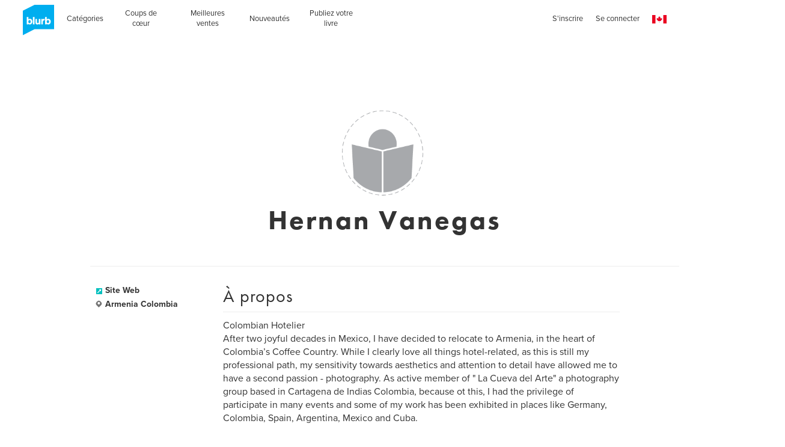

--- FILE ---
content_type: text/html; charset=utf-8
request_url: https://www.google.com/recaptcha/api2/anchor?ar=1&k=6LdYlHUUAAAAAGR0VR_KjlDMfvnnWb2XhZ4cAhOK&co=aHR0cHM6Ly9mci5ibHVyYi5jYTo0NDM.&hl=fr&v=PoyoqOPhxBO7pBk68S4YbpHZ&size=invisible&badge=inline&anchor-ms=20000&execute-ms=30000&cb=b3j779ly8tea
body_size: 49506
content:
<!DOCTYPE HTML><html dir="ltr" lang="fr"><head><meta http-equiv="Content-Type" content="text/html; charset=UTF-8">
<meta http-equiv="X-UA-Compatible" content="IE=edge">
<title>reCAPTCHA</title>
<style type="text/css">
/* cyrillic-ext */
@font-face {
  font-family: 'Roboto';
  font-style: normal;
  font-weight: 400;
  font-stretch: 100%;
  src: url(//fonts.gstatic.com/s/roboto/v48/KFO7CnqEu92Fr1ME7kSn66aGLdTylUAMa3GUBHMdazTgWw.woff2) format('woff2');
  unicode-range: U+0460-052F, U+1C80-1C8A, U+20B4, U+2DE0-2DFF, U+A640-A69F, U+FE2E-FE2F;
}
/* cyrillic */
@font-face {
  font-family: 'Roboto';
  font-style: normal;
  font-weight: 400;
  font-stretch: 100%;
  src: url(//fonts.gstatic.com/s/roboto/v48/KFO7CnqEu92Fr1ME7kSn66aGLdTylUAMa3iUBHMdazTgWw.woff2) format('woff2');
  unicode-range: U+0301, U+0400-045F, U+0490-0491, U+04B0-04B1, U+2116;
}
/* greek-ext */
@font-face {
  font-family: 'Roboto';
  font-style: normal;
  font-weight: 400;
  font-stretch: 100%;
  src: url(//fonts.gstatic.com/s/roboto/v48/KFO7CnqEu92Fr1ME7kSn66aGLdTylUAMa3CUBHMdazTgWw.woff2) format('woff2');
  unicode-range: U+1F00-1FFF;
}
/* greek */
@font-face {
  font-family: 'Roboto';
  font-style: normal;
  font-weight: 400;
  font-stretch: 100%;
  src: url(//fonts.gstatic.com/s/roboto/v48/KFO7CnqEu92Fr1ME7kSn66aGLdTylUAMa3-UBHMdazTgWw.woff2) format('woff2');
  unicode-range: U+0370-0377, U+037A-037F, U+0384-038A, U+038C, U+038E-03A1, U+03A3-03FF;
}
/* math */
@font-face {
  font-family: 'Roboto';
  font-style: normal;
  font-weight: 400;
  font-stretch: 100%;
  src: url(//fonts.gstatic.com/s/roboto/v48/KFO7CnqEu92Fr1ME7kSn66aGLdTylUAMawCUBHMdazTgWw.woff2) format('woff2');
  unicode-range: U+0302-0303, U+0305, U+0307-0308, U+0310, U+0312, U+0315, U+031A, U+0326-0327, U+032C, U+032F-0330, U+0332-0333, U+0338, U+033A, U+0346, U+034D, U+0391-03A1, U+03A3-03A9, U+03B1-03C9, U+03D1, U+03D5-03D6, U+03F0-03F1, U+03F4-03F5, U+2016-2017, U+2034-2038, U+203C, U+2040, U+2043, U+2047, U+2050, U+2057, U+205F, U+2070-2071, U+2074-208E, U+2090-209C, U+20D0-20DC, U+20E1, U+20E5-20EF, U+2100-2112, U+2114-2115, U+2117-2121, U+2123-214F, U+2190, U+2192, U+2194-21AE, U+21B0-21E5, U+21F1-21F2, U+21F4-2211, U+2213-2214, U+2216-22FF, U+2308-230B, U+2310, U+2319, U+231C-2321, U+2336-237A, U+237C, U+2395, U+239B-23B7, U+23D0, U+23DC-23E1, U+2474-2475, U+25AF, U+25B3, U+25B7, U+25BD, U+25C1, U+25CA, U+25CC, U+25FB, U+266D-266F, U+27C0-27FF, U+2900-2AFF, U+2B0E-2B11, U+2B30-2B4C, U+2BFE, U+3030, U+FF5B, U+FF5D, U+1D400-1D7FF, U+1EE00-1EEFF;
}
/* symbols */
@font-face {
  font-family: 'Roboto';
  font-style: normal;
  font-weight: 400;
  font-stretch: 100%;
  src: url(//fonts.gstatic.com/s/roboto/v48/KFO7CnqEu92Fr1ME7kSn66aGLdTylUAMaxKUBHMdazTgWw.woff2) format('woff2');
  unicode-range: U+0001-000C, U+000E-001F, U+007F-009F, U+20DD-20E0, U+20E2-20E4, U+2150-218F, U+2190, U+2192, U+2194-2199, U+21AF, U+21E6-21F0, U+21F3, U+2218-2219, U+2299, U+22C4-22C6, U+2300-243F, U+2440-244A, U+2460-24FF, U+25A0-27BF, U+2800-28FF, U+2921-2922, U+2981, U+29BF, U+29EB, U+2B00-2BFF, U+4DC0-4DFF, U+FFF9-FFFB, U+10140-1018E, U+10190-1019C, U+101A0, U+101D0-101FD, U+102E0-102FB, U+10E60-10E7E, U+1D2C0-1D2D3, U+1D2E0-1D37F, U+1F000-1F0FF, U+1F100-1F1AD, U+1F1E6-1F1FF, U+1F30D-1F30F, U+1F315, U+1F31C, U+1F31E, U+1F320-1F32C, U+1F336, U+1F378, U+1F37D, U+1F382, U+1F393-1F39F, U+1F3A7-1F3A8, U+1F3AC-1F3AF, U+1F3C2, U+1F3C4-1F3C6, U+1F3CA-1F3CE, U+1F3D4-1F3E0, U+1F3ED, U+1F3F1-1F3F3, U+1F3F5-1F3F7, U+1F408, U+1F415, U+1F41F, U+1F426, U+1F43F, U+1F441-1F442, U+1F444, U+1F446-1F449, U+1F44C-1F44E, U+1F453, U+1F46A, U+1F47D, U+1F4A3, U+1F4B0, U+1F4B3, U+1F4B9, U+1F4BB, U+1F4BF, U+1F4C8-1F4CB, U+1F4D6, U+1F4DA, U+1F4DF, U+1F4E3-1F4E6, U+1F4EA-1F4ED, U+1F4F7, U+1F4F9-1F4FB, U+1F4FD-1F4FE, U+1F503, U+1F507-1F50B, U+1F50D, U+1F512-1F513, U+1F53E-1F54A, U+1F54F-1F5FA, U+1F610, U+1F650-1F67F, U+1F687, U+1F68D, U+1F691, U+1F694, U+1F698, U+1F6AD, U+1F6B2, U+1F6B9-1F6BA, U+1F6BC, U+1F6C6-1F6CF, U+1F6D3-1F6D7, U+1F6E0-1F6EA, U+1F6F0-1F6F3, U+1F6F7-1F6FC, U+1F700-1F7FF, U+1F800-1F80B, U+1F810-1F847, U+1F850-1F859, U+1F860-1F887, U+1F890-1F8AD, U+1F8B0-1F8BB, U+1F8C0-1F8C1, U+1F900-1F90B, U+1F93B, U+1F946, U+1F984, U+1F996, U+1F9E9, U+1FA00-1FA6F, U+1FA70-1FA7C, U+1FA80-1FA89, U+1FA8F-1FAC6, U+1FACE-1FADC, U+1FADF-1FAE9, U+1FAF0-1FAF8, U+1FB00-1FBFF;
}
/* vietnamese */
@font-face {
  font-family: 'Roboto';
  font-style: normal;
  font-weight: 400;
  font-stretch: 100%;
  src: url(//fonts.gstatic.com/s/roboto/v48/KFO7CnqEu92Fr1ME7kSn66aGLdTylUAMa3OUBHMdazTgWw.woff2) format('woff2');
  unicode-range: U+0102-0103, U+0110-0111, U+0128-0129, U+0168-0169, U+01A0-01A1, U+01AF-01B0, U+0300-0301, U+0303-0304, U+0308-0309, U+0323, U+0329, U+1EA0-1EF9, U+20AB;
}
/* latin-ext */
@font-face {
  font-family: 'Roboto';
  font-style: normal;
  font-weight: 400;
  font-stretch: 100%;
  src: url(//fonts.gstatic.com/s/roboto/v48/KFO7CnqEu92Fr1ME7kSn66aGLdTylUAMa3KUBHMdazTgWw.woff2) format('woff2');
  unicode-range: U+0100-02BA, U+02BD-02C5, U+02C7-02CC, U+02CE-02D7, U+02DD-02FF, U+0304, U+0308, U+0329, U+1D00-1DBF, U+1E00-1E9F, U+1EF2-1EFF, U+2020, U+20A0-20AB, U+20AD-20C0, U+2113, U+2C60-2C7F, U+A720-A7FF;
}
/* latin */
@font-face {
  font-family: 'Roboto';
  font-style: normal;
  font-weight: 400;
  font-stretch: 100%;
  src: url(//fonts.gstatic.com/s/roboto/v48/KFO7CnqEu92Fr1ME7kSn66aGLdTylUAMa3yUBHMdazQ.woff2) format('woff2');
  unicode-range: U+0000-00FF, U+0131, U+0152-0153, U+02BB-02BC, U+02C6, U+02DA, U+02DC, U+0304, U+0308, U+0329, U+2000-206F, U+20AC, U+2122, U+2191, U+2193, U+2212, U+2215, U+FEFF, U+FFFD;
}
/* cyrillic-ext */
@font-face {
  font-family: 'Roboto';
  font-style: normal;
  font-weight: 500;
  font-stretch: 100%;
  src: url(//fonts.gstatic.com/s/roboto/v48/KFO7CnqEu92Fr1ME7kSn66aGLdTylUAMa3GUBHMdazTgWw.woff2) format('woff2');
  unicode-range: U+0460-052F, U+1C80-1C8A, U+20B4, U+2DE0-2DFF, U+A640-A69F, U+FE2E-FE2F;
}
/* cyrillic */
@font-face {
  font-family: 'Roboto';
  font-style: normal;
  font-weight: 500;
  font-stretch: 100%;
  src: url(//fonts.gstatic.com/s/roboto/v48/KFO7CnqEu92Fr1ME7kSn66aGLdTylUAMa3iUBHMdazTgWw.woff2) format('woff2');
  unicode-range: U+0301, U+0400-045F, U+0490-0491, U+04B0-04B1, U+2116;
}
/* greek-ext */
@font-face {
  font-family: 'Roboto';
  font-style: normal;
  font-weight: 500;
  font-stretch: 100%;
  src: url(//fonts.gstatic.com/s/roboto/v48/KFO7CnqEu92Fr1ME7kSn66aGLdTylUAMa3CUBHMdazTgWw.woff2) format('woff2');
  unicode-range: U+1F00-1FFF;
}
/* greek */
@font-face {
  font-family: 'Roboto';
  font-style: normal;
  font-weight: 500;
  font-stretch: 100%;
  src: url(//fonts.gstatic.com/s/roboto/v48/KFO7CnqEu92Fr1ME7kSn66aGLdTylUAMa3-UBHMdazTgWw.woff2) format('woff2');
  unicode-range: U+0370-0377, U+037A-037F, U+0384-038A, U+038C, U+038E-03A1, U+03A3-03FF;
}
/* math */
@font-face {
  font-family: 'Roboto';
  font-style: normal;
  font-weight: 500;
  font-stretch: 100%;
  src: url(//fonts.gstatic.com/s/roboto/v48/KFO7CnqEu92Fr1ME7kSn66aGLdTylUAMawCUBHMdazTgWw.woff2) format('woff2');
  unicode-range: U+0302-0303, U+0305, U+0307-0308, U+0310, U+0312, U+0315, U+031A, U+0326-0327, U+032C, U+032F-0330, U+0332-0333, U+0338, U+033A, U+0346, U+034D, U+0391-03A1, U+03A3-03A9, U+03B1-03C9, U+03D1, U+03D5-03D6, U+03F0-03F1, U+03F4-03F5, U+2016-2017, U+2034-2038, U+203C, U+2040, U+2043, U+2047, U+2050, U+2057, U+205F, U+2070-2071, U+2074-208E, U+2090-209C, U+20D0-20DC, U+20E1, U+20E5-20EF, U+2100-2112, U+2114-2115, U+2117-2121, U+2123-214F, U+2190, U+2192, U+2194-21AE, U+21B0-21E5, U+21F1-21F2, U+21F4-2211, U+2213-2214, U+2216-22FF, U+2308-230B, U+2310, U+2319, U+231C-2321, U+2336-237A, U+237C, U+2395, U+239B-23B7, U+23D0, U+23DC-23E1, U+2474-2475, U+25AF, U+25B3, U+25B7, U+25BD, U+25C1, U+25CA, U+25CC, U+25FB, U+266D-266F, U+27C0-27FF, U+2900-2AFF, U+2B0E-2B11, U+2B30-2B4C, U+2BFE, U+3030, U+FF5B, U+FF5D, U+1D400-1D7FF, U+1EE00-1EEFF;
}
/* symbols */
@font-face {
  font-family: 'Roboto';
  font-style: normal;
  font-weight: 500;
  font-stretch: 100%;
  src: url(//fonts.gstatic.com/s/roboto/v48/KFO7CnqEu92Fr1ME7kSn66aGLdTylUAMaxKUBHMdazTgWw.woff2) format('woff2');
  unicode-range: U+0001-000C, U+000E-001F, U+007F-009F, U+20DD-20E0, U+20E2-20E4, U+2150-218F, U+2190, U+2192, U+2194-2199, U+21AF, U+21E6-21F0, U+21F3, U+2218-2219, U+2299, U+22C4-22C6, U+2300-243F, U+2440-244A, U+2460-24FF, U+25A0-27BF, U+2800-28FF, U+2921-2922, U+2981, U+29BF, U+29EB, U+2B00-2BFF, U+4DC0-4DFF, U+FFF9-FFFB, U+10140-1018E, U+10190-1019C, U+101A0, U+101D0-101FD, U+102E0-102FB, U+10E60-10E7E, U+1D2C0-1D2D3, U+1D2E0-1D37F, U+1F000-1F0FF, U+1F100-1F1AD, U+1F1E6-1F1FF, U+1F30D-1F30F, U+1F315, U+1F31C, U+1F31E, U+1F320-1F32C, U+1F336, U+1F378, U+1F37D, U+1F382, U+1F393-1F39F, U+1F3A7-1F3A8, U+1F3AC-1F3AF, U+1F3C2, U+1F3C4-1F3C6, U+1F3CA-1F3CE, U+1F3D4-1F3E0, U+1F3ED, U+1F3F1-1F3F3, U+1F3F5-1F3F7, U+1F408, U+1F415, U+1F41F, U+1F426, U+1F43F, U+1F441-1F442, U+1F444, U+1F446-1F449, U+1F44C-1F44E, U+1F453, U+1F46A, U+1F47D, U+1F4A3, U+1F4B0, U+1F4B3, U+1F4B9, U+1F4BB, U+1F4BF, U+1F4C8-1F4CB, U+1F4D6, U+1F4DA, U+1F4DF, U+1F4E3-1F4E6, U+1F4EA-1F4ED, U+1F4F7, U+1F4F9-1F4FB, U+1F4FD-1F4FE, U+1F503, U+1F507-1F50B, U+1F50D, U+1F512-1F513, U+1F53E-1F54A, U+1F54F-1F5FA, U+1F610, U+1F650-1F67F, U+1F687, U+1F68D, U+1F691, U+1F694, U+1F698, U+1F6AD, U+1F6B2, U+1F6B9-1F6BA, U+1F6BC, U+1F6C6-1F6CF, U+1F6D3-1F6D7, U+1F6E0-1F6EA, U+1F6F0-1F6F3, U+1F6F7-1F6FC, U+1F700-1F7FF, U+1F800-1F80B, U+1F810-1F847, U+1F850-1F859, U+1F860-1F887, U+1F890-1F8AD, U+1F8B0-1F8BB, U+1F8C0-1F8C1, U+1F900-1F90B, U+1F93B, U+1F946, U+1F984, U+1F996, U+1F9E9, U+1FA00-1FA6F, U+1FA70-1FA7C, U+1FA80-1FA89, U+1FA8F-1FAC6, U+1FACE-1FADC, U+1FADF-1FAE9, U+1FAF0-1FAF8, U+1FB00-1FBFF;
}
/* vietnamese */
@font-face {
  font-family: 'Roboto';
  font-style: normal;
  font-weight: 500;
  font-stretch: 100%;
  src: url(//fonts.gstatic.com/s/roboto/v48/KFO7CnqEu92Fr1ME7kSn66aGLdTylUAMa3OUBHMdazTgWw.woff2) format('woff2');
  unicode-range: U+0102-0103, U+0110-0111, U+0128-0129, U+0168-0169, U+01A0-01A1, U+01AF-01B0, U+0300-0301, U+0303-0304, U+0308-0309, U+0323, U+0329, U+1EA0-1EF9, U+20AB;
}
/* latin-ext */
@font-face {
  font-family: 'Roboto';
  font-style: normal;
  font-weight: 500;
  font-stretch: 100%;
  src: url(//fonts.gstatic.com/s/roboto/v48/KFO7CnqEu92Fr1ME7kSn66aGLdTylUAMa3KUBHMdazTgWw.woff2) format('woff2');
  unicode-range: U+0100-02BA, U+02BD-02C5, U+02C7-02CC, U+02CE-02D7, U+02DD-02FF, U+0304, U+0308, U+0329, U+1D00-1DBF, U+1E00-1E9F, U+1EF2-1EFF, U+2020, U+20A0-20AB, U+20AD-20C0, U+2113, U+2C60-2C7F, U+A720-A7FF;
}
/* latin */
@font-face {
  font-family: 'Roboto';
  font-style: normal;
  font-weight: 500;
  font-stretch: 100%;
  src: url(//fonts.gstatic.com/s/roboto/v48/KFO7CnqEu92Fr1ME7kSn66aGLdTylUAMa3yUBHMdazQ.woff2) format('woff2');
  unicode-range: U+0000-00FF, U+0131, U+0152-0153, U+02BB-02BC, U+02C6, U+02DA, U+02DC, U+0304, U+0308, U+0329, U+2000-206F, U+20AC, U+2122, U+2191, U+2193, U+2212, U+2215, U+FEFF, U+FFFD;
}
/* cyrillic-ext */
@font-face {
  font-family: 'Roboto';
  font-style: normal;
  font-weight: 900;
  font-stretch: 100%;
  src: url(//fonts.gstatic.com/s/roboto/v48/KFO7CnqEu92Fr1ME7kSn66aGLdTylUAMa3GUBHMdazTgWw.woff2) format('woff2');
  unicode-range: U+0460-052F, U+1C80-1C8A, U+20B4, U+2DE0-2DFF, U+A640-A69F, U+FE2E-FE2F;
}
/* cyrillic */
@font-face {
  font-family: 'Roboto';
  font-style: normal;
  font-weight: 900;
  font-stretch: 100%;
  src: url(//fonts.gstatic.com/s/roboto/v48/KFO7CnqEu92Fr1ME7kSn66aGLdTylUAMa3iUBHMdazTgWw.woff2) format('woff2');
  unicode-range: U+0301, U+0400-045F, U+0490-0491, U+04B0-04B1, U+2116;
}
/* greek-ext */
@font-face {
  font-family: 'Roboto';
  font-style: normal;
  font-weight: 900;
  font-stretch: 100%;
  src: url(//fonts.gstatic.com/s/roboto/v48/KFO7CnqEu92Fr1ME7kSn66aGLdTylUAMa3CUBHMdazTgWw.woff2) format('woff2');
  unicode-range: U+1F00-1FFF;
}
/* greek */
@font-face {
  font-family: 'Roboto';
  font-style: normal;
  font-weight: 900;
  font-stretch: 100%;
  src: url(//fonts.gstatic.com/s/roboto/v48/KFO7CnqEu92Fr1ME7kSn66aGLdTylUAMa3-UBHMdazTgWw.woff2) format('woff2');
  unicode-range: U+0370-0377, U+037A-037F, U+0384-038A, U+038C, U+038E-03A1, U+03A3-03FF;
}
/* math */
@font-face {
  font-family: 'Roboto';
  font-style: normal;
  font-weight: 900;
  font-stretch: 100%;
  src: url(//fonts.gstatic.com/s/roboto/v48/KFO7CnqEu92Fr1ME7kSn66aGLdTylUAMawCUBHMdazTgWw.woff2) format('woff2');
  unicode-range: U+0302-0303, U+0305, U+0307-0308, U+0310, U+0312, U+0315, U+031A, U+0326-0327, U+032C, U+032F-0330, U+0332-0333, U+0338, U+033A, U+0346, U+034D, U+0391-03A1, U+03A3-03A9, U+03B1-03C9, U+03D1, U+03D5-03D6, U+03F0-03F1, U+03F4-03F5, U+2016-2017, U+2034-2038, U+203C, U+2040, U+2043, U+2047, U+2050, U+2057, U+205F, U+2070-2071, U+2074-208E, U+2090-209C, U+20D0-20DC, U+20E1, U+20E5-20EF, U+2100-2112, U+2114-2115, U+2117-2121, U+2123-214F, U+2190, U+2192, U+2194-21AE, U+21B0-21E5, U+21F1-21F2, U+21F4-2211, U+2213-2214, U+2216-22FF, U+2308-230B, U+2310, U+2319, U+231C-2321, U+2336-237A, U+237C, U+2395, U+239B-23B7, U+23D0, U+23DC-23E1, U+2474-2475, U+25AF, U+25B3, U+25B7, U+25BD, U+25C1, U+25CA, U+25CC, U+25FB, U+266D-266F, U+27C0-27FF, U+2900-2AFF, U+2B0E-2B11, U+2B30-2B4C, U+2BFE, U+3030, U+FF5B, U+FF5D, U+1D400-1D7FF, U+1EE00-1EEFF;
}
/* symbols */
@font-face {
  font-family: 'Roboto';
  font-style: normal;
  font-weight: 900;
  font-stretch: 100%;
  src: url(//fonts.gstatic.com/s/roboto/v48/KFO7CnqEu92Fr1ME7kSn66aGLdTylUAMaxKUBHMdazTgWw.woff2) format('woff2');
  unicode-range: U+0001-000C, U+000E-001F, U+007F-009F, U+20DD-20E0, U+20E2-20E4, U+2150-218F, U+2190, U+2192, U+2194-2199, U+21AF, U+21E6-21F0, U+21F3, U+2218-2219, U+2299, U+22C4-22C6, U+2300-243F, U+2440-244A, U+2460-24FF, U+25A0-27BF, U+2800-28FF, U+2921-2922, U+2981, U+29BF, U+29EB, U+2B00-2BFF, U+4DC0-4DFF, U+FFF9-FFFB, U+10140-1018E, U+10190-1019C, U+101A0, U+101D0-101FD, U+102E0-102FB, U+10E60-10E7E, U+1D2C0-1D2D3, U+1D2E0-1D37F, U+1F000-1F0FF, U+1F100-1F1AD, U+1F1E6-1F1FF, U+1F30D-1F30F, U+1F315, U+1F31C, U+1F31E, U+1F320-1F32C, U+1F336, U+1F378, U+1F37D, U+1F382, U+1F393-1F39F, U+1F3A7-1F3A8, U+1F3AC-1F3AF, U+1F3C2, U+1F3C4-1F3C6, U+1F3CA-1F3CE, U+1F3D4-1F3E0, U+1F3ED, U+1F3F1-1F3F3, U+1F3F5-1F3F7, U+1F408, U+1F415, U+1F41F, U+1F426, U+1F43F, U+1F441-1F442, U+1F444, U+1F446-1F449, U+1F44C-1F44E, U+1F453, U+1F46A, U+1F47D, U+1F4A3, U+1F4B0, U+1F4B3, U+1F4B9, U+1F4BB, U+1F4BF, U+1F4C8-1F4CB, U+1F4D6, U+1F4DA, U+1F4DF, U+1F4E3-1F4E6, U+1F4EA-1F4ED, U+1F4F7, U+1F4F9-1F4FB, U+1F4FD-1F4FE, U+1F503, U+1F507-1F50B, U+1F50D, U+1F512-1F513, U+1F53E-1F54A, U+1F54F-1F5FA, U+1F610, U+1F650-1F67F, U+1F687, U+1F68D, U+1F691, U+1F694, U+1F698, U+1F6AD, U+1F6B2, U+1F6B9-1F6BA, U+1F6BC, U+1F6C6-1F6CF, U+1F6D3-1F6D7, U+1F6E0-1F6EA, U+1F6F0-1F6F3, U+1F6F7-1F6FC, U+1F700-1F7FF, U+1F800-1F80B, U+1F810-1F847, U+1F850-1F859, U+1F860-1F887, U+1F890-1F8AD, U+1F8B0-1F8BB, U+1F8C0-1F8C1, U+1F900-1F90B, U+1F93B, U+1F946, U+1F984, U+1F996, U+1F9E9, U+1FA00-1FA6F, U+1FA70-1FA7C, U+1FA80-1FA89, U+1FA8F-1FAC6, U+1FACE-1FADC, U+1FADF-1FAE9, U+1FAF0-1FAF8, U+1FB00-1FBFF;
}
/* vietnamese */
@font-face {
  font-family: 'Roboto';
  font-style: normal;
  font-weight: 900;
  font-stretch: 100%;
  src: url(//fonts.gstatic.com/s/roboto/v48/KFO7CnqEu92Fr1ME7kSn66aGLdTylUAMa3OUBHMdazTgWw.woff2) format('woff2');
  unicode-range: U+0102-0103, U+0110-0111, U+0128-0129, U+0168-0169, U+01A0-01A1, U+01AF-01B0, U+0300-0301, U+0303-0304, U+0308-0309, U+0323, U+0329, U+1EA0-1EF9, U+20AB;
}
/* latin-ext */
@font-face {
  font-family: 'Roboto';
  font-style: normal;
  font-weight: 900;
  font-stretch: 100%;
  src: url(//fonts.gstatic.com/s/roboto/v48/KFO7CnqEu92Fr1ME7kSn66aGLdTylUAMa3KUBHMdazTgWw.woff2) format('woff2');
  unicode-range: U+0100-02BA, U+02BD-02C5, U+02C7-02CC, U+02CE-02D7, U+02DD-02FF, U+0304, U+0308, U+0329, U+1D00-1DBF, U+1E00-1E9F, U+1EF2-1EFF, U+2020, U+20A0-20AB, U+20AD-20C0, U+2113, U+2C60-2C7F, U+A720-A7FF;
}
/* latin */
@font-face {
  font-family: 'Roboto';
  font-style: normal;
  font-weight: 900;
  font-stretch: 100%;
  src: url(//fonts.gstatic.com/s/roboto/v48/KFO7CnqEu92Fr1ME7kSn66aGLdTylUAMa3yUBHMdazQ.woff2) format('woff2');
  unicode-range: U+0000-00FF, U+0131, U+0152-0153, U+02BB-02BC, U+02C6, U+02DA, U+02DC, U+0304, U+0308, U+0329, U+2000-206F, U+20AC, U+2122, U+2191, U+2193, U+2212, U+2215, U+FEFF, U+FFFD;
}

</style>
<link rel="stylesheet" type="text/css" href="https://www.gstatic.com/recaptcha/releases/PoyoqOPhxBO7pBk68S4YbpHZ/styles__ltr.css">
<script nonce="44sNeegT2-19GFc2Q1nt0Q" type="text/javascript">window['__recaptcha_api'] = 'https://www.google.com/recaptcha/api2/';</script>
<script type="text/javascript" src="https://www.gstatic.com/recaptcha/releases/PoyoqOPhxBO7pBk68S4YbpHZ/recaptcha__fr.js" nonce="44sNeegT2-19GFc2Q1nt0Q">
      
    </script></head>
<body><div id="rc-anchor-alert" class="rc-anchor-alert"></div>
<input type="hidden" id="recaptcha-token" value="[base64]">
<script type="text/javascript" nonce="44sNeegT2-19GFc2Q1nt0Q">
      recaptcha.anchor.Main.init("[\x22ainput\x22,[\x22bgdata\x22,\x22\x22,\[base64]/[base64]/MjU1Ong/[base64]/[base64]/[base64]/[base64]/[base64]/[base64]/[base64]/[base64]/[base64]/[base64]/[base64]/[base64]/[base64]/[base64]/[base64]\\u003d\x22,\[base64]\\u003d\x22,\x22w7k4w6UpfcOAD3rDkFLCisOCwpdMf8KsRVMUw5HCjsOOw4VNw5XDk8K4WcOXOAtfwqlXP31jwqptwrTCtwXDjyPCpcK2wrnDssKQdizDjMKmeH9Ew63CpCYDwpM/XiNPw7LDgMOHw5HDk8KncsODwrbCpcOje8OPeMK3OsO7wp85bsOPGcKTKsOaNjDCllzCp3LCm8O8FkjCg8KVUxXDkMORP8KXbMKwMcOjwrnDqB7DmMOJwqM/[base64]/CnAPCicOsw71uw53CjT3CvsOxwqbDoAdxdMOIwq9Tw5pJw5VAS07Dnl9eXx7CnsOyw7nCg01twognw74BwojCm8OTWcKXMmXDgsOuw5LDvMKgP8KgRz/DkQhofMKzDVVEw5nDtn7DgcODwrBMMAYmw6YFw7bCtMOwwrTDk8KPw5k3OsO+w65gwpPDisOfHMK8wo8vZk7CoTPCnsO9woLDjQ8XwpJGf8OQwpvDq8O0QcOiw6J5w5XCjnEvAQwgCmwVEgDCosO2wphzTkjDksOjKiDCsHRSwo/Dq8K8wprDq8KffgZcCw1uEX1HcHbDgcOgOiopwpXDhSvDmMOUDV56w54TwrV8wrPCtcKuw7dDe3p6I8ODRwdvw4klV8KdOjnCmcK0w4FqwpTDgcO1S8KQwofCs2zCg1FRwqzDlMO/w5/Djn3DisOnwr/[base64]/[base64]/[base64]/w5V1wqMIK8O4w459QMOwcXZGQ8OMwp3DtT96w5bCjhfDvjDClHPDgsODwoR0w4/Cjl/DoDMbw6gjwpvDhMOrwqcWSGXDl8KfczB+VFp7wotrM1vCgMOiVMKxCGZCwqZ+wr1gFcK0SsOJw7PCnMKBwqXDjn0gUcK6O3rDnkZzExcpwoZkTUQbVsKeGWFGRVBXI1BQVVk6F8OOQRJ5wrHCvV/DiMK7wqwIw7zCohDDul5WYcKMw7HCmEYXIcOhMC3CucOSwo81w7rCoVkswqHCvcOQw6LDmcOfFsKnwqrDrXtVO8ODwr17wpwowoJtJ1gSJWA7MsKcwqfDo8KOAMOKwobCnVV1w4jCvWQ5wpd+w4gUw70Ib8OPH8OEwok5QcOuwoYYZRlawo45Pn1nw44GGcOYwr/DoQDDs8KjwpHCgx7CmQ7CqcOUV8OjaMKMwoQWwpEnOsKgwqkhXMKYwr8Mw4PDgALDkU9fVTbDhg8oAMKswpzDmsOPTG/ClHRUwpIjw6A/wrbCgTUjdkvDkcOmwqApwqTDt8KHw4lBZnRZwqLDksOBwqzDncKjwogfYsKJw7/DjMKBZsOTEsOqNjBqJcOpw67CgCsRwpPDhHQLwpVaw7DDpRFeTcKsIMKsbcOiSMOsw4EkJ8OSIC/DmcOTGMKWw788Wk/DvMK9w6PDjwfDoVobXE1eIW4wwpvDqWjDpzbDn8OZF0bDhSvDjDbCqD3Cg8Kuwr8lw7w3WW49woPCs3obw4LDmMO5woPDlFw2w6XDmnMufmlQw6RiccKjwqnClU7DoULDkMONwrUCw4RAQMO+wqfClAo1w7x1D3c4wq9oIw4ESWFqwrM4UcK4NsKlHTEhQcKpZBLCg3/CqA/Dp8Kqwo3CjcKNwqJGwrwRaMO5f8OuAg0nwoAPw7hdFkvCssOEL1tfwqLDuE/CiQLCqGjCmxDDlsOnw49Xwq5Qw6dlRzHCkUzDoRrDkcONdQUYQ8O6RzkFTEfDnUU+Cx7Dln9ZX8ONwqYVGBASTHTDlsKLGW5SwpPDqyzDpMKXwq8YIlTCksOdA03DkwA0bMK2XWo/[base64]/XAHCjj7CvsKmKMOww6LCpnTCjcOpPMOPB8OwZVF6w4YLXcKVEsO/OsKuwrDDiDfDpcKDw6oRIMOwF2nDkGlLwpM/csOFCntDVMOIw7dVVm7DunHDv1/[base64]/[base64]/w4zDiMOPwrV+HcKMUsO7w6XDiMKQVMKXwrzCjGPCo37Cix/[base64]/DoMKewqnCjcO6w5Yuw6wOGBLDnT3DvmjDs8O/wqTChUpGw7VmDDA/w5bDhArDmjpLLm/DqTtSw5bDnwbDo8KjwqLDsy3DnMOiw7xGw5cmwrAZwrnDk8OIwovDpDxtTiJ0SioVwprDn8Kmwp/CusK5wrHDu2HCrAsdNwZ/FsKsPD3DowoGw6HCscOXKMONwrQEAMKpwofCu8KZwoYDw6zDvMOgwrDDrMOha8KFUmvCo8Kyw5jDpiTDixTCqcKswqTDmGdYw70qwqtew6XDg8K6Tj5oHRrCrcKNJAvCl8K8w57DjXkzw7vDtg3Dj8Knwq/DgkzCrhQlA0cxwrjDqU/DuEhnSsOfwq15BDLDlzESRsK5w6zDvmkmwq3CncOaNjnCvkrDg8OMTMOsT2zDhsOLM20FYEE5dkZzwqbCginCrhVzw7rDsSzCrGBeEMKZwoDDtBbDmz4jw53DmcO4EjfCusO2UcOrD3weZRXDoC5Iw74ZwprDtx3CrHYSwqbDlMKOcsKYY8Ktw5/CncKYw6N1WcOUDsKBf3rCjwbCm1trNHjCjMO1woF7eWonwr/Dil0dVR3Csg8xNsOsWHkew7vCpSrCnXV4w6N6wp11HRXDuMKYH3EhUiRQw57DlBM1wr/DssK+QwXCg8KTw73DsWPDl2/CvcKhwpbCvsKaw6s4bcOxwpTCpEjCk33Cs2PCjXt4wptJw5HDkVPDrQU7JcKuUsKowr1mw4RtDSjCjBJIwq15LcKJMAVpw7cHwpQIwqo6w6rCn8Kow43DkMOTwqIEw5Uuw6/[base64]/CvkXCuCjDl1/CgcKiAMKcLcOyD1vCpzHDqBHDhMO5wpXCqsKuw58dVMOTw4FENSLCsFnCh2PCh1bDrRAVfUbDlsOhw4/DusKIwqLCmmJvbXPCgAF+UcKmw6HCqcKGwqrCmSzDszgAckokJVF6QFvDpm7Cj8KbwrbDksKhBMO2wpLDu8OXVVvDkTzDkSHDu8OuCMO5wpnDnMKiw6bDiMK/IxsQw7l0wqjDj3InwrjCusKIw5cTw4lxwrbCgsKteAvDsX/[base64]/Dp8OYD8OkPsO8w4IHwoEDfcO/KGJfwqLDj8OXw7XDssKZNW48OcOnaMKLw7nDksOOB8K2M8KXwptiE8OGV8O4ZsO5PsOUQMOAworCkhpvwplRUcKtfVkuM8KZwqDDggDCuwdiwqvCvHzCvMOgw5HDiBLDq8OvwobDq8OrfsOVEXHCk8OYBsOuCjJTBzFSTljClXIewqfCpm/Dk0HCpsODMcKxf0QKA3DDscKvwoh8IzfDmcOew6nCn8O4w496YsKdwqVkdcO4KsOSUMObw5rDlcKNcEfDrwcPFVI/w4QRa8OISxZQacOCwrfCrMOewqFkFcOww5jDogcMwrfDl8O9w6zCo8KBwpt0wqzCr3XDowjCmMKLwqjCp8O/[base64]/ATpow7drRTk1w7UtwoBpbMOiwo5Ze8OQw6zCjFsiW8Ogwo/CuMOEbcOUY8O/Kl/DuMK/wo92w4RXw75GQ8Ozw7FBw4nCrcK+KcKpLEzCp8KxworDg8KAbcOfH8O5w58Vwq8tQlkSwqfDi8OfwrzClDbDg8ORw694w4nDgGnCgRgvEMOmwq/Ckhl9MSnCsgA2BMKTDMKnIcK0PU7DtjFMwqnDp8OSBVLCvUA1Y8OJDsKvwqY6cXDCowVgw7PDnj9KwrfCkwojWcOib8KmQyDCvMO2wp3CtDnDiVM6HcO9w5PDhMOqKDXCi8K1PsOfw7MQZl/DnlUaw47DsC8zw41pwrNbwqHCtcKxw7nCsg0bwpHDkzxNOcKWPyscS8O7IWl1wpo4w4ZiNBPDtFvChcOiw7luw6/DusO/w6F0w4h3w5Z2wrrCm8OWQ8KyNiRUIR/ClsKIwqg0wqzDl8KZwoNmVANtcEokw6pmesO3wqkiT8KnShQHwrXCkMO4wobCvWFVw7s9wpDClU3DkDFOOcK/w4XDkcKBwoJ+OwDDugTDtcK3wrRMwqwfw6tPwpthwo4HPFPCsC8LJSAMKsOJH13DisK0LGnCn3weN1Jqw5wkwrzCuDMtwrYMExPCmDJlw6/Drjs3wrHDl1bCnwcHIMOLw5HDvGITwqHDhHNew5dpZsOAccK6RcKiKMK4ccK5K21Sw5dTw6rCkCIBKGMGw6HCqcOqBR99w67DlW4Fw6osw73DjnDCpgHCr1vCmsO5aMO4w7Vcw51Pw75HcMKpw7bCqmIqVMOxSDjDpVTDhMOSYT/Dn2RabV0wWsKJBE8NwpYkwqbDjWtNw6vDtMKow4bChy86CMKgwrDDtcOTwq5fwpsJFlgcRgzCjDvDlQHDpFDCssK3W8KIwp/[base64]/CjzCr8K4BRPCrgRKZgkqHcKlwonDvcKXwrrDlzcWD8KoPlDCjHYRwotvwpnCo8KQDitxOsKJPMKqVRTCox3Du8OvKVZzZnkbwo3DlWTDrFXCtD7DlsOWEsKCO8KOwrLCocOWT3xwwo/Cr8KJMgJSw6DChMOIwr/DrMOgS8KYQ3x0wroNw60Zw5bDl8O3wqweHWrCmMKpw6ZlSC9qwr19OMO+bibCoAFvVW4rw6RKfcKQcMOOw5JVw6t5V8KaeQ9owrBlwo3Dk8K2Bkp/w4rCr8K1wo/DkcOrEAXDkn0Nw5bDtF0ieMO6DnEBMWfChFTDlyt/w6lpHEAyw6l1aMOHDGdFw5jDvCLDncKyw4E0wonDicOHw7jCnzkbKcKYwq3CqsK4R8KSeBrCpxLDrCjDkMO4bMKmw4c/wrvDoDEtwrkvwo7CqnsVw7DDhmnDicOQwovDgMKyJMKhfWxew6jDviYJQMKJwoskwpdGw457ERY+dMK2w7tPPyN5w7QSw4/Dmy0KfcOzWyoqOFTCq17DrCACwqEiw47DnMONfMKkSi0DRMOAEMK/wqFYwrs8PjvDi3oiJ8KTE0XCoTvDj8ORwpoNQMKyScOMwqVJwpViw7DDqjJ8wos8wr8qEMOGLX1yw67Cq8KAcR3DpcOlwokrwqZhw58GbVXCikLDhX/DoT0MFTNldsK1FMKow4k9cD7DtMKJwrPDs8KGDQ/DrgrChcOyNMOzFA/Dg8KAw7UNw4EUwp3DmS4jwqrClkPCvcK2w7VqJEgmw4QuwrLDnMO/cznDlDvCmcKxacOxQmpLw7TDhzzCgDUwW8O7w4JfR8O0cnNnwpwwW8OleMK9fMO8DVAYw50ywrfDl8OkwrjDp8K/w7Abwo3DgcKhHsOIPMOIdlnCoD7Ck3rCunl+wpPDqcKKwpIawozChsOZHsKKwpFYw73CvMKaw73DpsKowpLDiW7CsA/CgmFqAcOBCsKFeVZZwosPwpdBwonDjMOyP0jDmn9bEsKWOgHDhhAXHcO7wobCgMO8wq/CksOaUBnDp8K/w68Zw4DDiXvDtTErw6LDiXEiwrDCmcOmX8KwwpvDkcKdUhE/wp/Co108OMOFwowNWMOhw4wfQWosD8OjaMKYZELDgQN7wqdQw5LDt8KMwo8SasO/woPCo8ODwrjCnVrDrFhgwrfCp8KYwpHDrMOaT8Oow5w7X35xd8KBwr7CmjtaCSjCg8OSfVp/wq3DlTxIwohoacK7bMKCQMOGEiUva8K8wrXCskFgw7QSKcO8w6AxSw3Cm8OgwqnDssOEccOcKXfDiRAowqQ2w4IQCT7CvsOwBcOWw7p1asO4fl3Ci8OQwovCpjMOw55cY8KRwo5nb8KdaXd6wr4nwp3Dk8OgwpVkwp0aw6RQSVbCjMOJwp/[base64]/DuMKWwoQpw61vOcKlR8OCw4XCrcOQPMO8wr/[base64]/WsKywqI5e8OwUE9OfjfDgsK+U8KlwpHCpcO+ZVzCtCHDqlfCqAVxQsOVNcONw4/DicKuwoodw7hkYzt7KsOIw44UPcK/CCjCu8KsWHTDug8Bcj9WcFzCnsKkw5I/[base64]/DtEzDr8KVw6Ylw5M7w4PCocKMJcKeWQPDucOeOMOQKX/CmMKEMRbDpHJ4eBHDniXDoBMueMOCG8Kawq3DqsK2S8Kqwrhxw4UtSEk4wogiw7jCmsOhY8OBw7wCwqwVEsKQwqPDh8OMwoYKNcKuw7p/[base64]/Cg8OZw65kwqQIw43Cn8O/SlweVMOEGMOqwo7Ct8OWXcKZw74uIMKJwoPDkDlAcMKddMK2EMOULsOlBSvDrMKXTgVzNTkWwrBuNDldOsK+wolPdCIQw4Iww4fDvBvDpGVMwpxCUw3CrsKvwoENDMOpwroxwrPDin3Cui5yBXHCkcK4O8O5Hy7DnF7DqiEKw4nChhssCMODwoJYf2/Dq8Oqwr7CjsO+w67CnMOcbcOyKsKlX8ObYsOswrR6YMOxczoAwqLDu2/DuMKKGcOWw5A8dMOVcsO9w65wwq0mw4HCpcK/XizDixLCiDgiwrrCj0nCnsOGa8OCw68RYsOoOwNPw6s4a8OqMTgkY0ZgwovCqsKsw4nDon8ge8KwwrFRHXfDrk81SsKcacKPwosbw6Zuw4RqwofDncKEIcOMV8K8wq7DpWbDln0JwqbCpsKmX8OzRsOhZcK7TsOICMKoRcOZE3FcXMO/EAVrN0Ywwq06PsObw47CisK4wp3CmULDiTzDr8Orf8KtS05AwpkTLjRPIcKGw4sLGMO5wonCs8O9bXQgXsOOwpLCvFNBw5/CkB3CiRwPw4RSPH0Yw7jDs0xhcH3CnzZxw4/DtynCkVk+w60sNsOxw5zDjTPDpsK8w68CwpXChEl1wo5lCcO5RMOUY8KNZy7DvxltUXUZHMOZICc1w7XCh3jDm8Khw5fClcKyfiAHwohtw5pfe1wLw4zDjivDsMKIA1HCrBnDlEXDnMKzFlArO3wTwoHCvcOaM8O/wrXCicKBM8KBYMOYWTLCicODInHCo8OJJgtAwqgpVAUewo5xw5IvGcO3wqoww4nCtcOUwoBkD07CqnNMFHHDsG3DpcKNw5fDuMOBN8OGwp7Cu1Nlw7BmacKnwpBXV3/CkMKdecK4wpEKwoJWeSwhfcOSwpnDhMOVSsKZPcKTw6DCtB0Ow4LCkcKjN8K5bRjDuUcVwrXDpcKbw7bDlsK8w49qFMO1w64wEsKbRnUywq/CtisEE1giZSPDvGrCoTtiLmTClcOEw4dASMKZHgBhw41icsOawo9JwobCn3YZJsOEwolSD8Kiw6AkVENUw4gPwpkBwrfDkcKEwpXDm20gw5UBw5LDnzseZcOuwq9cdMKOOnLCmDHDg3sWZsKvEn3CkSp6QMKvLMOawp7CiUXDhCBbwpEVwr9pw4FSw4/DtMOHw6nDtsK/Qj3ChH0WQjtJUhZaw4xvwphyw4p2w7pWPCzCgA7CgcKGwo0mw7Nfw6bCjGcZw4jCtwPDjsKUw5/CtXXDphfDtsO1GiYbDMO4w5JlwpjDpcO6w5Udwrt9w4cBSsOvwrnDl8K9C3bCrMOQwqsTw6bDszFCw57DisKnBHA8R1fChD9RasKfcj/CocKwwr3DgyfCmcKNwpPCn8KQwrZPXsKGd8OFCsKYwrXCp0lKwosFwpbCl0hgCsOfeMKhRBrChkgXFMKTwovDrMOVKnA1HWzDt03CsFXDmn0AKcKhX8ORXDTCmHbDoDHDiy/Dq8OCTcOwwpTCrsOjwql+HSzDscOZU8O+wo/DocKhZMKmRTQJV0/DtcO4NMOQA1oOw4Nhw73DgSc3w5fDqsOhwrMYw6p0SWIZXxlWwqoxwpXCiVUDWsKvw57CpjYhDi/DrAthJcKgbMOzcRfDh8OywoYKN8KpDCl7w4EBw5PDkcO6NiTDnWvDtcKMFmogw5bCt8Ktw63DicO+wpfCuV8WwpHCiULCicKTG2J5UCYTwr/CiMOrw5DDmcKqw44xaQYiClwEwpPDiFPDhk3Du8Omw4nChcO2bUzDqjbDhcOww4PDo8K2wrMcSDHCpBw4Gh7ClcKoEEPCjAvCpMOHwr/Do1E9TGtxw57Dt1PCoDpxaW1Ew5LDkhdBUWN9PMKEMcOGCl7CjcKCAsOYwrIFQFY/wq3DusOne8KzOSUHAcOAw63CkUvColU1w6fDqsOYwprCj8O+w4bCr8O6woYjw5/Di8KILcK4wqzChDd6woAJeFjChcOJw5jDu8KEU8OARlzDlcKgVQbDuGjDtMOAw6s1C8Ktw6TDnEjCucK0WwZ7OsKRbsOrwo/Cr8K6wqc4wq/Dp3Iww5jDtMKTw5R9FsOUdcKZbhDCv8OZF8Kmwo8yLl0NXsKSw5BkwrN9GMKwBcKKw4jDjCDCi8KsIcO4RTfDicOaZ8KYGMO6w4l2wr/CicOGHTR+bsOYTzIbw4NMw6F5fwgsScO9Rx1BVMKjGSLDtl7CtcKpw5JPw5PCncKZw7PDhMK/dFYPwrFKR8KrBDHDssKBwr5IUS5KwqHCgBbDgCsAL8Onwr9zw79UBMKLWMOnwr3Du38sewlIXSjDv2/[base64]/Drys0RsK1w5lgw6jDscOCw53CkQ0lBHXDmsOLwpojw63CkixnQsOmL8KCw4duw4kGZhLCvcOmwq3Dgh9Ew4fCvkU2w7bCkUonwqTDpFhWwphFOzLCt0/Ds8KfwpXCoMKBwodVw4fCq8KofWLDscKiWsK4wqR7wp4Jw6nCjAcUwpwLwovCoy5WwrPDpcOrwr8YXX/DviM8w6LCphrDinbCocO5JsKzSMOjwo/DpsKMwqXCvsKkBMOJwqfDjcKOwrRvw6phNSd/[base64]/DnsKpKz0COsK0fMOVw7/DoiDDpsKLw6LDgcOMwr7DgUAcBTkhw5Y7VHbDtcKww5ATw68Cw48WwpPDgcKhNg8Qw7s3w5TCin/DosO/OMOsSMOQwqTDnsKYR0Qiwqs/ZWsbLsKiw7fCgFXDsMK6wqwMV8KGWB0fwovDs0LCtGzDtE7CscOZwoRJaMO9wqrCmsKsScK0wotsw4TCiz/Dk8OIdcKewpULwodqEV0cwrLDjcObQmREwqQhw6nDuX1aw5oOSydvw6l9w6jDi8OEYR0WdQ/DkcOtwrx2QMKCwpXDp8O6NsKWVsO2W8KZEjbCv8K1wqzDhcODdRUGQ1fCinpMwozCokjCkcKkPsOoJ8K8TEt2KcK+wqPDqMKuw6sQDMOLZMOdVcObMsKPwpRswrgsw53CqFNPwqjDnWR/wpHDtjdNw4vDj25zXn9peMKYwqMRWMKkeMOsTsO+JMOiDk0EwoRCLD3DhsOrwozDh2DCq3wtw6Z3H8OSDMK0wpLDlENLAMOSw63ClB1zw5zDjcOGwoRuw4fCocKGCzvCvsOKXnMOw5/Cu8K5w6QRwrstw6PDiC9dwqXDpFhlw4jDrMKWCMObwrN2QMOlwq4Dw40Tw6nCjcOew5U1f8OAw63DjsKBw6RewoTCqsOtw4TDn1bCuB0FSALDp0VWQzNcPMOZRsOCw7RDwpJ9w4TDthY+w6UywrLDqQbChcK8wr7Ds8K/AMOpwr9ewpJJGXNNP8OXw4sYw4fDg8OWwq/Ci3bCr8OcETwkYcKVNTlWVBUIbhzDtSAQw7XCjFtQA8KTFcOsw4LCig/CnWIhw5QZZMOFMgZTwph/G2nDtMKow79pwpJqcFvDrUEHcMKMw5VHIcOAPlDCssO9wqHDlyTDncObwrRTw78wcsOMQ8Kpw6DDlsKYZRrCh8O2w4/CsMOCLHjCilfDuyNpwr06w7DClcO9amvDojLCucOgcyvChcOKw5BYNMK+w7sgw49ZGxQ7XsKtKn3CmcOsw5JIw5vChMK5w4sGLi3DsWPCozxew7powq4/[base64]/DjWseSsOSQ8OAwrXCojtww6TCu8Kkwrl+JxnDnlFuBiXDnRonwqzDg3DCnWjClAhMw4IEwqbCp0dyAVEWVcKXJ3IDVcO0woIvw6Mgw5UrwoMCcjrDswRQA8O/fMOLw4nCrMOIw4/[base64]/CgQbDqMOfbljCq1AAw6VwVMK0J8K3axAIQ1LDvU3CksKWQ1jCt0HDqUhWM8Ouw7Agw4/DlcK2dTchI20fBcOOwo/[base64]/e1Ewwol9wpjCjsKnw7PDmcKiw6/DgMKAwoVbw5ocISo1wqZyacOIwpfDig9hbTcCbcOnwrHDh8OFOFzDt0TDiAdgB8ORwrPDnMKcwqHCskArwqPDtsOicMO1wo86KBHCuMO2bAs7w6DDrA/DkS1PwplPXU5vVWbDhVDChsKjHzvDscKYwpsoQ8OmwqLCn8OQw4XCncKZwpfCjmvCk1PDt8K7L1PChsKYcBHDl8KKwrnCjHrCmsKJMDjDqcKwS8KWw5fCrBPDmVtRwq4mcHjCpsOdTsKoV8O3AsO0dsKow5wlXWXDtCHCnMKpRsKxw5jDi1HCincrwrzCiMOswp/DtMKRYwHDmMOIw5krXRPCm8KGe3B6SCzDkMOOf0gWVsOPe8KHV8K1wr/CscKUasKydcOYwop5TGrDp8KmwojCtcOEwowRwpvCrWpRCcOVFwzCqsOXVRZlwpliwrt2P8Omw5o+w7kPwqjDm17Ci8KaBMKtwpNRwo9iw7jCqi8vw6DDqELCmMOaw6FtRg5KworDnUlfwqVSQsOpw6bCjVZpw5XDisOfFcOzIGHCmQzCqFFNwqpKwo0TK8OTcVhXwp/DisOJwp/[base64]/CncOJVlLDuMKFa8KGUn/[base64]/ClMOzZBEMM2zCmsOBwpzClcOKwpfDusKOw6RuJHbDr8OZcMOWw5zCuy9PdMK9w6JmGE/[base64]/Di8KrwqFyw60NVFXDlB4dw6LDnMK8w5PCm8K3w49EXFwmIlwlYCjChcO3Wx91w5LCg1zCnE8mwqU8wpQWwqzDmsOawooow7/CmcKSwqLDghXDjxvDiDRPwo9GB3fCpMOgw6vCosK5w6jCjsO/b8KBYsOCwo/CkUvCkMK5wrFlwojCo0Fxw7PDucKyHR8cwoTCgC/CsSfCssO8wq3Cj18Sw7BYwrPDmMOfGMKVdcOOdX5HBgEkL8OHwrQhwqlYZG5pfsOOMyIsKxjCvjF5DsK1dj4/W8KwCU/[base64]/[base64]/CgmZWw5pKw7NuBDFNWFnCk8OjwpREYQ55w5nCtzfDpDbDqiwYKxZ0dwpSwoZmw5LDrcOywpzCscKuIcOdw7oZwqsjwr8FwqDDjMO9w4/CocKFNsOKKy0WC05fUcOHwpkbw7Mxwq07wr3CjCd+Y150TMKFG8KIS2LCmcOwUktWwqvCj8OvwoLCnEPDm0jDgMOJwq3CvcOfw68/wpXDncO2w7DCs0FGNcKKwqTDmcK+w4EnIsKowoTDh8O7wo4kLcK5HSfDt3Q9wqLCmcOmIkbDhSlzw4pKVwVodmDCr8O6TCoMw4txw4clbicNZUksw5zDhcKqwoRcwqgNLW0+X8KjGxdpFsKQwp3CjcO5ScO4ZcKpworCgcKyAMOvBMK6w4E/wrc7wqfClsK0w4wHwrxcw47Ds8K9JcKsR8K/fWvDksKDw65yL3HCoMKTLUnDkGXDrTPCqlo3XQnCuQTDs2FtHmtGWMOxYcOLw5BTNmbCphlgWcK+fBpgwr8/w4rDssKnCsKcwrXCq8ORwrlfw7VmFsKdLj3DtMOBTsKkw6PDgRHCqcOawr0lAsOHFTDDkMOgIWYgTcOsw6bCtzPDjcOBRHEiwoLDojLCtMOPwrnDgMO2cVXCl8KswqfDvWbCtEMyw6/DscKuwqINw5AawqnCv8KuwqDDr3vDuMKWwpvDsyp+wpFvw4Z2wprDisKCHcKsw5E2f8Oab8K/einCrsKqwroTw5nCgxPCvBQNBQrCkEdWwpTDpChmWnLChXPCicOvbcOMwrQcYUHDqcKPOHl7w6HCoMO0w6nDq8KRVsOVwrJmHkTCrMOeRkcZw7zCrEzCqcKTw7PDr0zDpWHCgcKNYkwoG8KQw7EkLknCvsO4wop7R2XCtMKiUMKoIiIqHMKTXCc1PsO/d8KaH3cbKcK6wrjDq8KTNsKiaignw7rDkzYlw7LClDDDs8Ktw4E6IVPCvcKLa8KCEcOsSMKfAyZhw7Evwo/Cn3/[base64]/[base64]/[base64]/DssKCw7FxBEYVwpwkNMOXHMKnAcOXwqp+wr/ChMODw5F1d8KJwrrDuwl9wozDgcO8Q8KwwowXR8OTQcK+KsOYScOpw6rDmFHDmMKiG8K/cx/CrUXDumgxwotew6TDtlTChEjCscKdccKqd1HDg8ObIMKODcKJHTrCssOJw6TDomldLMOFMMKfwp3DuyXDmcKiwpjCrMKIH8O8w7zCucOow6fDhBYKQMKkcMO+Gz8vRMOKbg/DvxrDhcKqUsKWfMKzwpzCicKMISrCtMK8wr7CiGFDw7PCqRIHT8OdYwVAwpXCrS7DjMKpw5PCiMOPw4QAKsOrwpPCpMK2FcOqwrwwwqbCm8KMwrrChcO0TDkrw6MzVFXCvVXCilDDlTXDu0HDtcOFcQ4Pw5jCiXzDnlQ0aQ/[base64]/wpp6w4fCp8O8w6HDl8OWTGoSwoVHwoZyIcO/Tm/CjyTCoiViw6/Do8K7BMKtP01hwrVtwoHCpQkJRDQuATR9wrTCgcK2J8O0wrLCtcKgKCMBHDJhNH/DoRDDgsOQKivCqMOABsKbEcOkw4k0w6kVwpHCgGZiJ8Ofw7UoS8O+w7/CnsOQIMOKXxHDssKKAiDCo8OPCsO5w4nDilfCsMOLw6jDiUTChSvCpFLDrwoowrUow585TsOMwpUwWhVwwqzDjArDg8OYecKsMEDDpsKtw5XCmX8Pwok1ZsO/w50Tw5pXAMKpVMOkwrtALnEqAsObw79nH8KFw4bCisOME8KzN8OlwrHCj1YAEQhVw4V6dgPDmXvDpUsOw4/Dpx11JcOVw7zDrMKqwpcmw4rDmkRCT8OSWcKjwohaw5HDkcOWwrrCscKaw77CrMKXQlfClg5eSsKYB3JHcsKUHMKcwrvDmcKpMlTCsE7CjF/CqBdOw5Z6wpUufsOQw6nDjD0CJnM5w7MgYXxxwq7Cghxxw7ALwoBUwp11G8OiZ3MowqXDjEnCmMOSwonCpcOBwq4RLzXCmEw+w7XCoMKrwpAswp9awobDpDrDlEDCmcO3AMKAw6s2Wj0rSsK4YMOJTjtoZGRTRcOWLMONecO/w6JgJitxwoHCqcOLd8O8TsO9w5TClsKTw4HCnm/DvXcdWsOhQ8K9HMOTEcOFIcKpw4cewpppwpbCmMOEOzd0UsKMw7jCh0DDh3V/CcKxPxktD0vDp0MGHgHDui/DpsOCw7nDlEBuwqHCoUURYHx7csOcwo4sw5N0w4JYOUvCn181wrFfeAfChDDDjxPDhMOLw5TCpQBFLcOdwoDDqMO5A24RcHpBwrgnNsKhwpzDmHhvwoZhWggaw6YOw4PCvzEOTAxPw5pqbsO0IsKkwpnDmMOTw5d/w7rCviTCqcO0wrM0IsK/wrRaw7dBNn58w5MxbcKDNh/[base64]/CscOVZm50wqVpfCLDr3TDmBDDgnHCtXJ1w4MNw710w6xOw4I+woPDq8Oba8KcfsKPwqHCpcOswo5tRsOHFg7CvcKYw4zCucKlwq4+G2LCrXbCtcOrNAwNw6/DucKLNz/ClE7CrRZXw5XCqcOOehIKbWY3wpoFw4bCqh4yw55CXsOgwqEUw7FMw6TCmQIdw6ZNwqHDqmNSOsKBNsOHTGbDtHIEX8Oiwrtxw4/[base64]/w7/DtsKwwoBbHEE/w65CfsKywpNhw4xhAsKwFRrDncKSw4HDhsKSwqvDkTZ/w4J+MMOpw6rDhwXCtsOxNcOaw51Gw6UDw5JFw4h9T0nDnmIYw4JpTcOrw5hiEsKofcKBFhZFwprDnBbChHXCo3bDim7Cq2HDnhoMVD/CjHfDvVMUSsOAw5kWwphXw5sdwqV/w7dbSsOALxTDmEZVCcK/w4N1ZVVHw7FBMsKEw4VIwp3CnsOIwp5sPcOjwrAGL8KjwqDDg8KBw6vCiAJIwoHDrBQvAcKDcMKCScK5wpBIw68Ew5dlYmHCicOuC1vCqcKgAnl4w6DClDQyeyTCjsKIw6QDwpYMEAstQ8OLwrDDj0XDq8OqU8KnWMK1FMO/Y1DCo8OYw7TDs3Ecw4PDoMODwrDDpioMwqzDk8KHwqZgw6Fhw4TDvRtHI1bCjsKWY8KQw7MAw4fDohzDsVc4wqYtw6XCoG3DqhJlN8OgA3rDg8K7OyvDllsMH8KpwrvDt8KWZcKxAmFow4BTAsKqwp3CncKQw7/DnsKkBjlgwpbChiotEsK5w77DglkqFjDCmMKawoEUw6/[base64]/Cg3DClcKXw7E0wrnCjsK4w6PCuD1Jwq3Dh390YsO6agA4wrXClMOow6/Du2p/Y8K7eMOfw59eDcOIOFYZwo0AYsKcw5IVw71Cw67CtE5iw6jCgMK9wo3CrMKoJxwmN8OPWEvDninDiiJBw6TDoMKiwrDDgGPDkcO/IV7DpsKtw7rDqcOyKhXDl33Cu0BGwr7DlcKPfcKPBsKowpx6wrbDgsKwwoMuwqTDsMKxw5DCu2TDnXZUVsO3wpgQKGvCt8Kfw4/Cj8OHwqTCiXDChcOQw4jCj1fDpcKyw7fCssK9w7dVMgRId8O4wrIAwpkkIMOwHD42QcKxW2nDgcKCJMK8w5LCugfCjhhiXllFwoPDshACV3bCqMKoPAvCgcOfwpNWFHLCghPDk8O/w4o6w7vDsMOYRy/DmsOAw5UnX8KuwrjDkcKXNAsldXjDvEwTw5Z6KcK6AcOuwroww5oMw6zCvMKVKsKyw7hxwrnCk8OYwqsZw4vCijPDu8OPEQFtwq7CpVUDKcKlRcOIwozCtcOCwqHDt3PCp8OCdEgHw67DuH/CtWXDsVbDtcKYwpkywqnCiMOqwqFfUjdUN8OiTkorwovCqw1uXRtkGsK0WcOzwrHDsyw1wpfDghFqw73DocODwphCwpvCuGzDmU3CusKxd8KmAMO9w5YnwplbwqvCuMO5RnhNdD/Cl8Kgw7tYw7XCgjErw7I/AMOFw6PDucKXQ8OmwoLDiMO8w4sew7wtH0JgwpQCGg/CjHfDlsO8DHPCnUvDrgVDBcO9wpbDkks9wq3CiMKfD1Vrw7nDpsOMV8KNLH/CjiLDjyMiwowOeRXCgMKzw4ElfFfDsirDv8OoBW/[base64]/w78lwonCmcKQw5lCTH7DizDDri7Dn8KkVMKcwok+w4HDq8OzDgfCsCfCrVvCnRjCksOeXMO8dMKTKGHDpsKswpbCnsOHDMKCw4PDl8OfSsKrTcK1BMO2w6VeFcOlWMK+wrPCl8KDwoJtwq1Nwp1TwoAlwqnCl8Kewo3CtsOJRjs/ZwUTYxFWwqcqwr7DhMOXw5/DmUrDqcOFNi88wpBNHGkOw61rYlTDkyLCtz8awqhYw6giwpVWwp0Zw6TDvyp+a8Kow6/CrDlfwpvDkFjDscKfbMKiw5rDjMKdwonDrcOvw6zDnjTDjFY/[base64]/[base64]/Cl8Kow5YXwqXCrcOJwqNDw5nCu0YVwrHCmMKtw4tjw6AUw7sZccO6dQrDiC7DiMKtwr41wqbDhcOSbm7ClMKgw6rCuW16L8KvwolowrrDrMO/K8KyGCPCvhXCox/Dl0AkGMOXYAnClsKcwohgwoQQacKcwrPCrQfCrcK8GUHDoSUnV8K2LsKHEljDnBfCsiPCm0JMZ8OKwo3DsQoTC3plCRhaWHhwwpR9BDzDuFzDqMK+w4LCtWNaQ1vDugUALXXDkcOLw4AkbMKhW3oYwp50bTJdw6bDjMObw4DCqAIGwqBsWiE6woV/w6fCpBdQwo8NI8O+wovDpcOxwr0gw69/P8OmwrPDuMKnI8OwwoHDpyPCng3CgMOhwrzDiRFuDCFfw4XDuibDr8OOIwHCsipjw6fDvkLCjA4Lw5ZxwqfDgMOYwrppwpDDqi3CosO5wr8aLBY9wpkrLMOVw5zCj2bDnGHCkxjCvMOCw4ZjwpXDsMK9wr/CvxFOasOpwqXDtMKxwrQ0MkTCv8OrwrocQ8KEw4DChMKnw4HDnMKvwrTDrTXDn8KHwqJEw65tw7YKFcOxccKTwqVmBcKCw5DDicODw6sKaz9sYwzDm3PCv1fDpkzClFkkYcKEcsO6ZcKEbwNKw5FWCB/CkifCs8OoN8Otw5zDtmNQwpt5I8ORO8KLwpxJdMKgecOxNQRAw55yZD4CfMO1w5/DjTbCiT9vw5jDtsK0QsO4w6PDqC/Ch8KyWMOePTl3DsKqQAwWwoEqwrZhw6Jsw60nw7dNfcOewqoOwqvDvcOWwr97wojDm1FbQMK5YcKSIMKSw7nCqGQoVsK0D8KuYGzCqn/Dv3zDk39lNmDClTlow53Ck1fDt1clesOMw5rDk8KfwqDCuRx7X8ODLBhGw6hUw5bCiD7CpMKPwoYuw4/DqcODQMOTL8K9YMOrQMOPwrYqcsKeH0d6J8Kew6HDu8OjwqLCl8KWw53DgMOwPEdACBTClMO7NWEUUT4mBgd6w5rDscKpEyvCncO5H1HChXFuwps6w5/[base64]/[base64]/DujNCU8Opw54gw7jCqU/[base64]/[base64]/DlsKyBsODfyfChC0Ww5hFwq0oDMK+I8Ouw6vDisOrwpRyBxAEfELDqjjDriDDpcOIw7ALacK7wqfDn3Y/[base64]/CmAPCpcOXVcOcLiAQasKmwqlNOsOLcl/[base64]/[base64]/ZWjDvsOhSxDCuzrDuRZhXBQNwo3DkEvDuEFUwobDiQdvwrs4wp8nLMOiw7Y2FmrDhcOSw6RYK102PsOVw6HDr2khLSbDmDLCnsOBwq1Xw6/DvXHDrcOvQcOvwovCgcO+w5l0w4lCw6HDoMOlwqRvw6A3w7XCosOoZ8K7V8KteggYD8OqwoXDq8OxNMKzwonCvV/DrsK1cQ7Dg8OKOD9iwohQf8O3Z8OCI8OaIcKOwqnDrSxtwqRnwqIxwp09woHCp8KMwpPClm7Dj2HDjEhvZcOKQsO2wox/w77DtwzCvsOJaMOKw6AsaTAcw6RuwrI4ZMKMw5BpGwExwqfCkVEVeMOBWU/CokB0wrYfcxPDmcOtfMOJw6LDg28bw4vDr8K8Kw3Dn3hWw786PsK7XMOGcQ1qQsKawoHDvMOeFFlgawAzw5TDpwHCsB/CocOOV2gXWsKrRsOuwothK8Omw4fCojPDsCHCmTbDg2xDwoZ2TmRow4TChMKiczrDi8Kyw6jCo0BJwpRiw6PCnxXCrcKiIMKzworDn8Ksw7DCkHHDn8OGwrNBRFbDt8KnwrjDiRRzw6NLOzPClD1wSMOqw47DqHtkw7gwBX3Dv8KLX0lSS3g/w73CuMOTW3jCpw1Xwqo8w5XCl8OfZcKiEcKYwqV6w51Nc8KfwpPCqMKoYxPCkBfDiSMrwo7CuSNLG8KbaidYE2pLwonCkcK7PUxweRDDrsKFwrRSw7PCkMONIsOMaMKRwpfCqSJZaFHDvQVJwqsPwoXCiMK3WzV9wpDCoEd1wrjCrMOhDMOLKcKEWyR5w5vDpQ/[base64]/Du8OkJcKDw7nDklIMcsOVQnHDoFpbeMKFKsOBw4lBUlx4wpQRwqLCoMOgXF3DucKdO8OWWcKbw5HDmD0sBcK5wogxI2PDumTCkWvDt8OGwo1uOD3Ci8KGwrLCq0NyfcOHwqnCjcKwblbDpsOVwpsqHHRbw6URw6/[base64]/KRtvw69GFcOowqJEZMO+wprCrURIwpvDn8O1w64ndgl5McOYVzttwq5vNcOVw5jCvMKQw6wTwqnDiV1fwpVLwoNubREOOcOzC2PDhgvCmMOVw7Ufw4ZLw7VmYFMnM8KTGC/CkMO2Z8KmL29pYwzCjWNmw6HCkm1FAcOWw4Vfw6EQw5oywq0ZYkJhK8ODZsOfwpdgwoB1w5vDgcKdKsKAw5ceKxMWbcKnwrtZAFFlbDgRw4/[base64]/[base64]/CscKlw5HCicKlw4dUHijDjcK/w5DDp3RoKsKRwp3DoTJGwrAtFg8kwpA+fnHDi3w1w5chLFJ1wpjCm0BtwqlFHcOtQxrDvGTCssOQw7HDnsObWsKyw5EQwq7CpMKzwplEKcOOwqHCh8KTOcOuewDDiMOpCQfDhWpwKcOJwrvDgMOBb8KtacKEwozCoV/DvAjDhj/[base64]/[base64]\x22],null,[\x22conf\x22,null,\x226LdYlHUUAAAAAGR0VR_KjlDMfvnnWb2XhZ4cAhOK\x22,0,null,null,null,0,[21,125,63,73,95,87,41,43,42,83,102,105,109,121],[1017145,362],0,null,null,null,null,0,null,0,null,700,1,null,0,\[base64]/76lBhn6iwkZoQoZnOKMAhnM8xEZ\x22,0,0,null,null,1,null,0,1,null,null,null,0],\x22https://fr.blurb.ca:443\x22,null,[3,1,3],null,null,null,0,3600,[\x22https://www.google.com/intl/fr/policies/privacy/\x22,\x22https://www.google.com/intl/fr/policies/terms/\x22],\x22Dak06cV3zq72xAv81ZplTUFe7chvH6UMX4D8B7vRN8Q\\u003d\x22,0,0,null,1,1769001555877,0,0,[60,90,220,185,112],null,[162,38,38],\x22RC-oLVzmge6PCINxA\x22,null,null,null,null,null,\x220dAFcWeA5P6ZyzGR4F3tVIdfjWW3i6lJV9S1DI8kjVVIHMtjJdZQf3REWA84M4BWQTJIgogo694aL-UM6JPIznsVI_ywFEu8006w\x22,1769084355576]");
    </script></body></html>